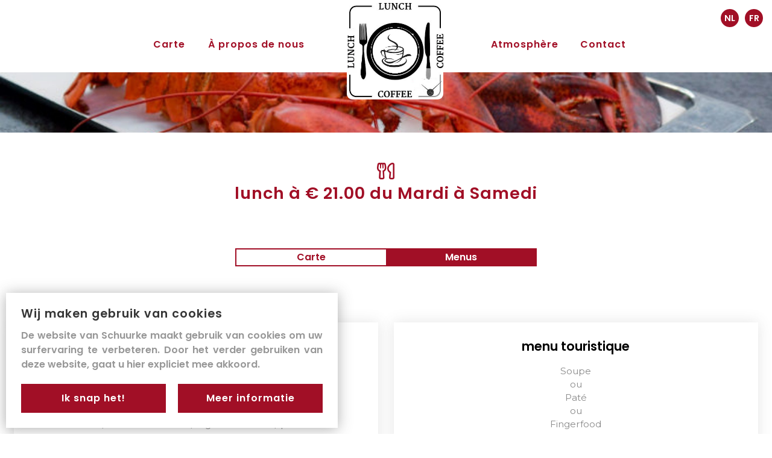

--- FILE ---
content_type: text/html; charset=UTF-8
request_url: https://www.schuurke.net/fr/menu
body_size: 4831
content:
<!DOCTYPE html PUBLIC "-//W3C//DTD XHTML 1.0 Transitional//EN" "http://www.w3.org/TR/xhtml1/DTD/xhtml1-transitional.dtd">
<html xmlns="http://www.w3.org/1999/xhtml" xmlns:og="http://ogp.me/ns#" xmlns:fb="https://www.facebook.com/2008/fbml" lang="nl-be">
<head>
<title>Menu - 't Schuurke</title>
<meta http-equiv="Content-Type" content="text/html; charset=UTF-8"/>
<meta http-equiv="Cache-control" content="no-cache"/>
<meta http-equiv="imagetoolbar" content="no"/>
<meta http-equiv="pragma" content="no-cache"/>
<meta http-equiv="Content-Script-Type" content="text/javascript"/>
<meta http-equiv="Content-Style-Type" content="text/css"/>
<meta http-equiv="Window-Target" content="_top"/>
<meta http-equiv="content-language" content="NL"/>
<meta name="SKYPE_TOOLBAR" content="SKYPE_TOOLBAR_PARSER_COMPATIBLE"/>
<meta name="keywords" content=""/>
<meta name="description" content=""/>
<meta name="abstract" content=""/>
<meta name="robots" content="index, follow"/>
<meta name="contact" content="info@schuurke.net"/>
<meta name="distribution" content="global"/>
<meta name="format-detection" content="telephone=no"/>
<meta name="generator" content="Plenso"/>
<meta name="publisher" content="'t Schuurke"/>
<meta name="rating" content="general"/>
<meta name="reply-to" content="info@schuurke.net"/>
<meta name="googlebot" content="noodp"/>
<meta name="slurp" content="noodp"/>
<meta name="msnbot" content="noodp"/>
<meta name="web_author" content="Plenso bvba"/>
<meta name="identifier-url" content="http://www.schuurke.net"/>
<meta name="linkage" content="http://www.schuurke.net"/>
<meta name="MSThemeCompatible" content="no"/>
<meta name="revisit-after" content="1 days"/>
<meta name="copyright" content="copyright © 2026 't Schuurke"/>
<meta name="viewport" content="width=device-width, initial-scale=1.0">
<meta name="dc.language" CONTENT="NL"/>
<meta name="dc.source" CONTENT="http://www.schuurke.net/fr/menu"/>
<meta name="dc.title" CONTENT="Menu - 't Schuurke"/>
<meta name="dc.keywords" CONTENT=""/>
<meta name="dc.subject" CONTENT=""/>
<meta name="dc.description" CONTENT=""/>
<meta property="og:title" content="'t Schuurke"/>
<meta property="og:type" content="company"/>
<meta property="og:url" content="http://www.schuurke.net/fr/menu"/>
<meta property="og:image" content="http://www.schuurke.net/default.png"/>
<meta property="og:site_name" content="'t Schuurke"/>
<meta property="og:description" content=""/>
<link href="/css/reset.css+fontface.css+index.css,q1769073431+classes.css.pagespeed.cc.6Lp9CU9gCk.css" rel="stylesheet" type="text/css" media="screen"/>
<link rel="stylesheet" href="/font-awesome/all.css"/>
<link href="/Loctek,_loctek.css+css,_jquery-datepicker.css.pagespeed.cc.foTjGSr1iE.css" rel="stylesheet" type="text/css" media="screen"/>
<link href="/css,_photoswipe.css+css,_default-skin,_default-skin.css+slider,_slick.css+slider,_slick-theme.css.pagespeed.cc.3jE0VPcyP5.css" rel="stylesheet"/>
<link rel="canonical" href="http://www.schuurke.net/fr/menu"/>
<script type="text/javascript" src="/js/jquery-1.9.1.min.js.pagespeed.jm.roLDJ9nOeu.js"></script>
<script src="/Loctek,_loctek.js+js,_modernizr.js.pagespeed.jc.R-L4O83U5-.js"></script><script>eval(mod_pagespeed_mqIUKnUxFk);</script>
<script>eval(mod_pagespeed_n_$GrrQm7e);</script>
<script src="/js/masonry.pkgd.min.js+imagesloaded.pkgd.min.js+jquery.dotdotdot.min.js+photoswipe.min.js+photoswipe-ui-default.min.js.pagespeed.jc.gF4scQdfRp.js"></script><script>eval(mod_pagespeed_ikQJlPNTcw);</script>
<script>eval(mod_pagespeed_e7p3yiKri5);</script>
<script>eval(mod_pagespeed_cajPjo3kdp);</script>
<link rel="apple-touch-icon" sizes="180x180" href="/images/fav/apple-touch-icon.png">
<link rel="icon" type="image/png" sizes="32x32" href="/images/fav/favicon-32x32.png">
<link rel="icon" type="image/png" sizes="16x16" href="/images/fav/favicon-16x16.png">
<link rel="manifest" href="/images/fav/site.webmanifest">
<link rel="mask-icon" href="/images/fav/safari-pinned-tab.svg" color="#5bbad5">
<meta name="msapplication-TileColor" content="#ffffff">
<meta name="theme-color" content="#ec7870">
<script>eval(mod_pagespeed_4zywTorIkl);</script>
<script>eval(mod_pagespeed_aeqvH8KxSL);</script>
<link href="https://fonts.googleapis.com/css?family=Montserrat|Poppins:600&display=swap" rel="stylesheet">
<script async src="https://www.googletagmanager.com/gtag/js?id=UA-2085486-20"></script>
<script>window.dataLayer=window.dataLayer||[];function gtag(){dataLayer.push(arguments);}gtag('js',new Date());gtag('config','UA-2085486-20');</script>
</head>
<body>
<section class="PL_Wrapper">
<h2>Wij maken gebruik van cookies</h2>
<p>De website van Schuurke maakt gebruik van cookies om uw surfervaring te verbeteren. Door het verder gebruiken van deze website, gaat u hier expliciet mee akkoord.</p>
<div class="PL_Buttons">
<a onclick="sluitcookies()">Ik snap het!</a>
<a href="/fr/gdpr#privacystatement" target="blank">Meer informatie</a>
</div>
</section>
<script>if($(window).width()>850){document.getElementsByTagName("BODY")[0].classList.toggle("menu-block");document.getElementsByTagName("HTML")[0].classList.toggle("menu-block");}function sluitcurtain(){if($(this).data('link')!=""){$.get("/?ajax=true&sluitpopup=true",function(data){$('.popup').hide();if($("BODY").hasClass("menu-block")){document.getElementsByTagName("BODY")[0].classList.toggle("menu-block");document.getElementsByTagName("HTML")[0].classList.toggle("menu-block");}});}else{$.get("/?ajax=true&sluitpopup=true",function(data){$('.popup').hide();if($("BODY").hasClass("menu-block")){document.getElementsByTagName("BODY")[0].classList.toggle("menu-block");document.getElementsByTagName("HTML")[0].classList.toggle("menu-block");}});}}</script>
<div class="overlay"></div>
<div class="resnav">
<div class="topnav">
<img class="closebtn" src="[data-uri]" alt=""/>
</div>
<a href="/fr/home">Home</a>
<a class="link" href="/fr/carte">Carte</a>
<a class="link" href="/fr/atmosphere">Atmosphère</a>
<a class="link" href="/fr/a-propos-de-nous">À propos de nous</a>
<a class="link" href="/fr/contact">Contact</a>
<a class="link" href="/fr/heures-d-ouverture">Heures d'ouverture</a>
</div>
<header class="mainHeader">
<div class="top_right">
<a href="/nl/menu" ">NL</a>
<a href="/fr/menu" selected="selected" ">FR</a>
</div>
<nav>
<a class="link" href="/fr/carte"><span>Carte</span></a>
<a class="link" href="/fr/a-propos-de-nous"><span>À propos de nous</span></a>
<a class="specialLink" href="/fr/home"><img class="logo" src="/images/xlogo.jpg.pagespeed.ic.QrgEj1QFpy.webp" alt=""/></a>
<a class="link" href="/fr/atmosphere"><span>Atmosphère</span></a>
<a class="link" href="/fr/contact"><span>Contact</span></a>
</nav>
<a href="/" style="height: 100%;">
<img class="logo logoRes" src="/images/xlogo.jpg.pagespeed.ic.QrgEj1QFpy.webp" alt=""/>
</a>
<div class="menubtn"/>
</header>
<div class="bann">
<article style="background-image: url(/uploads/Homard_nouvelle_ecosse-1-sur-18-768x509_ban.jpg);">
</article>
</div>
<section class="page pageHeader">
<h1 class="mainTitle"><i class="far fa-utensils" style="margin-bottom: 10px;"></i>lunch à € 21.00 du Mardi à Samedi</h1>
<h2 style="font-style:italic">               </h2>
<h2 style="font-style:italic">                          </h2>
<h2 style="font-style:italic">                                             </h2>
</section>
<div class="kaart_switch">
<a href="/fr/carte">Carte</a>
<a class="active_page">Menus</a>
</div>
<section class="page">
<div class="menus">
<article>
<h2>Menu St-Valentin du 11/02 au 14/02</h2>
<div><p style="text-align:center"><em>2 croquettes crevettes</em></p>
<p style="text-align:center"><em>ou</em></p>
<p style="text-align:center"><em>6 hu&icirc;tres « Ol&eacute;ron »</em></p>
<p style="text-align:center">*****************************************</p>
<p style="text-align:center"><em>skei / sauce homardine / l&eacute;gumes chauds / pur&eacute;e</em></p>
<p style="text-align:center"><em>ou</em></p>
<p style="text-align:center"><em>½ homard / petits l&eacute;gumes / riz (par pers.) 2 pers</em></p>
<p style="text-align:center">*************************************</p>
<p style="text-align:center"><em>Assiette de desserts</em></p>
<p style="text-align:center"><em>ou</em></p>
<p style="text-align:center"><em>Colonel</em></p>
<p style="text-align:center"><em>R&eacute;servation avec accompte de € 25.00/pers.</em></p>
<p style="text-align:center"><em>BE04 6716 7237 0931 </em></p>
<p style="text-align:center"><em>(nom / jour/ nombre)</em></p>
<p style="text-align:center"><em>De 11h00 &agrave; 15h30</em></p></div>
<h3>€ 55,00</h3>
</article>
<article>
<h2>menu touristique</h2>
<div><p style="text-align:center"><em>Soupe </em></p>
<p style="text-align:center"><em>ou</em></p>
<p style="text-align:center"><em>Pat&eacute;</em></p>
<p style="text-align:center"><em>ou</em></p>
<p style="text-align:center"><em>Fingerfood</em></p>
<p style="text-align:center"><em>ou</em></p>
<p style="text-align:center"><em>Cocktail de crevettes grises + € 4.00</em></p>
<p style="text-align:center"><em>ou</em></p>
<p style="text-align:center"><em>3 hu&icirc;tres «  Ol&eacute;ron » + € 5.00</em></p>
<p style="text-align:center"><em>---------------------------------------</em></p>
<p style="text-align:center"><em>Cabillaud / sauce moutarde/ l&eacute;gumes chauds / pur&eacute;e</em></p>
<p style="text-align:center"><em>ou</em></p>
<p style="text-align:center"><em>Steak / beurre aux herbes / salade / frites</em></p>
<p style="text-align:center"><strong><em>--------------------------------------------------------------------------------</em></strong></p>
<p style="text-align:center"><strong><em>Cr&egrave;me brul&eacute;e ou strudel aux pommes chaud + €5.50</em></strong></p></div>
<h3>€ 28,50</h3>
</article>
<article>
<h2>lunch samedi</h2>
<div><p style="text-align:center"><em>Soupe de poisson </em></p>
<p style="text-align:center"><em>ou</em></p>
<p style="text-align:center"><em>Pat&eacute;</em></p>
<p style="text-align:center"><em>ou</em></p>
<p style="text-align:center"><em>Fingerfood</em></p>
<p style="text-align:center"><em>ou</em></p>
<p style="text-align:center"><em>Cocktail de crevettes grises € 4.00</em></p>
<p style="text-align:center"><em>ou</em></p>
<p style="text-align:center"><em>3 hu&icirc;tres «  Ol&eacute;ron » + € 5.00</em></p>
<p style="text-align:center"><em>--------------------------------------------------</em></p>
<p style="text-align:center"><em>Aile de raie / salade / frites</em></p>
<p style="text-align:center"><em>ou</em></p>
<p style="text-align:center"><em>Joues de porc / salade / frites</em></p>
<p style="text-align:center"><em>ou</em></p>
<p style="text-align:center"><em>Spaghetti bolognaise</em></p></div>
<h3>€ 22,00</h3>
</article>
<article>
<h2>lunch vendredi</h2>
<div><p style="text-align:center"><em>Soupe </em></p>
<p style="text-align:center"><em>ou</em></p>
<p style="text-align:center"><em>Pat&eacute;</em></p>
<p style="text-align:center"><em>ou</em></p>
<p style="text-align:center"><em>Fingerfood</em></p>
<p style="text-align:center"><em>ou</em></p>
<p style="text-align:center"><em>Cocktail de crevettes grises + € 4.00</em></p>
<p style="text-align:center"><em>ou</em></p>
<p style="text-align:center"><em>3 hu&icirc;tres «  Ol&eacute;ron » + € 5.00</em></p>
<p style="text-align:center"><em>--------------------------------------------------</em></p>
<p style="text-align:center"><em>Aile de raie / l&eacute;gumes chauds / pur&eacute;e</em></p>
<p style="text-align:center"><em>ou</em></p>
<p style="text-align:center"><em>Carbonnades flamandes / l&eacute;gumes chauds / pur&eacute;e </em></p>
<p style="text-align:center"><em>ou</em></p>
<p style="text-align:center"><em>Duo de croquettes ( crevettes + fromage) / l&eacute;gumes chauds / pur&eacute;e</em></p>
<p style="text-align:center"><strong><em>--------------------------------------------------------------------------------</em></strong></p>
<p style="text-align:center"><strong><em>Cr&egrave;me brul&eacute;e ou strudel aux pommes chaud + €5.50</em></strong></p></div>
<h3>€ 22,00</h3>
</article>
<article>
<h2>lunch mercredi</h2>
<div><p style="text-align:center"><em>Soupe </em></p>
<p style="text-align:center"><em>ou</em></p>
<p style="text-align:center"><em>Pat&eacute;</em></p>
<p style="text-align:center"><em>ou</em></p>
<p style="text-align:center"><em>Fingerfood</em></p>
<p style="text-align:center"><em>ou</em></p>
<p style="text-align:center"><em>Cocktail de crevettes  grises + € 4.00</em></p>
<p style="text-align:center"><em>ou</em></p>
<p style="text-align:center"><em>3 hu&icirc;tres «  Ol&eacute;ron » + € 5.00</em></p>
<p style="text-align:center"><em>--------------------------------------------------</em></p>
<p style="text-align:center"><em>Truite d&eacute;sar&ecirc;t&eacute;e cuite  au beurre / carottes / pur&eacute;e</em></p>
<p style="text-align:center"><em>ou</em></p>
<p style="text-align:center"><em>Brochette de boeuf / carotte / pur&eacute;e</em></p>
<p style="text-align:center"><em>ou</em></p>
<p style="text-align:center"><em>Spaghetti bolognaise</em></p>
<p style="text-align:center"><strong><em>--------------------------------------------------------------------------------</em></strong></p>
<p style="text-align:center"><strong><em>Cr&egrave;me brul&eacute;e ou strudel aux pommes chaud + € 5.50</em></strong></p></div>
<h3>€ 22,00</h3>
</article>
<article>
<h2>lunch mardi</h2>
<div><p style="text-align:center"><em>Soupe </em></p>
<p style="text-align:center"><em>ou</em></p>
<p style="text-align:center"><em>Pat&eacute;</em></p>
<p style="text-align:center"><em>ou</em></p>
<p style="text-align:center"><em>Fingerfood</em></p>
<p style="text-align:center"><em>ou</em></p>
<p style="text-align:center"><em>Cocktail de crevettes grises + 4.00</em></p>
<p style="text-align:center"><em>ou</em></p>
<p style="text-align:center"><em>3 hu&icirc;tres «  Ol&eacute;ron » + € 5.00</em></p>
<p style="text-align:center"><em>--------------------------------------------------</em></p>
<p style="text-align:center"><em>Filet de bar cuit au beurre / salade / frites</em></p>
<p style="text-align:center"><em>ou</em></p>
<p style="text-align:center"><em>Vol au vent / salade / frites</em></p>
<p style="text-align:center"><em>ou</em></p>
<p style="text-align:center"><em>Spaghetti bolognaise</em></p>
<p style="text-align:center"><strong><em>--------------------------------------------------------------------------------</em></strong></p>
<p style="text-align:center"><strong><em>Cr&egrave;me brul&eacute;e ou strudel aux pommes chaud + €5.50</em></strong></p></div>
<h3>€ 22,00</h3>
</article>
<article>
<h2>lunch jeudi</h2>
<div><p style="text-align:center"><em>Soupe </em></p>
<p style="text-align:center"><em>ou</em></p>
<p style="text-align:center"><em>Pat&eacute;</em></p>
<p style="text-align:center"><em>ou</em></p>
<p style="text-align:center"><em>Fingerfood</em></p>
<p style="text-align:center"><em>ou</em></p>
<p style="text-align:center"><em>Cocktail de crevettes grises + € 4.00</em></p>
<p style="text-align:center"><em>ou</em></p>
<p style="text-align:center"><em>3 hu&icirc;tres «  Ol&eacute;ron » + € 5.00</em></p>
<p style="text-align:center"><em>--------------------------------------------------</em></p>
<p style="text-align:center"><em>Saumon / sauce tartare / courgette / croquettes</em></p>
<p style="text-align:center"><em>ou</em></p>
<p style="text-align:center"><em>Joue de porc / courgette / croquettes</em></p>
<p style="text-align:center"><em>ou</em></p>
<p style="text-align:center"><em>spaghetti bolognaise</em></p>
<p style="text-align:center"><strong><em>--------------------------------------------------------------------------------</em></strong></p>
<p style="text-align:center"><strong><em>Cr&egrave;me brul&eacute;e ou strudel aux pommes chaud + €5.50</em></strong></p></div>
<h3>€ 22,00</h3>
</article>
</div>
</section>
<section class="tickertape">
<div id="ttcontainer" style="border-top:1px solid #e2e2e2;">
<div id="tickertape"><div id="tickertapeholder">
<div class="ticker_txt"><span>
Les produits frais du marché quotidien, la créativité et le souci du détail sont les chevaux de bataille du chef!
</span></div>
</div></div>
</div>
</section>
<footer>
<div id="footer" class="innerfooter">
<ul class="module come-in">
<li class="footer-item">
<div>
<div>
<i class="fal fa-location-arrow"></i>
</div>
<div>
<p>Distellaan 8</p>
<p>8434 Westende</p>
</div>
</div>
</li>
<li class="footer-item">
<div>
<div>
<i class="fal fa-envelope"></i>
</div>
<div>
<p><a href="mailto:info@schuurke.net">info@schuurke.net</a></p>
</div>
</div>
</li>
</ul>
</div>
<div class="siteby">&copy; 't Schuurke 2026 | <a target="blank" href="/frgpdr#privacyverklaring">Privacy Statement</a> | <a target="blank" href="/frgpdr#disclaimer"> Disclaimer</a> | <a target="blank" href="/frgpdr#cookieverklaring">Cookie Statement</a> | <a target="_blank" href="https://www.plenso.be">Site by Plenso</a></div>
</footer>
<script>$(document).ready(function(){$('.slider').slick({dots:true,infinite:true,arrows:true,slidesToShow:1,slidesToScroll:1,autoplay:true,autoplaySpeed:10000,});});function sluitcookies(){$.get("/?ajax=true&sluitcookies=true",function(data){$('.PL_Wrapper').css('left','-700px');$('.PL_Wrapper').one("webkitTransitionEnd otransitionend oTransitionEnd msTransitionEnd transitionend",function(event){$('.PL_Wrapper').hide();});});}</script>
<script type="text/javascript" src="/slider/slick.min.js.pagespeed.jm.MmmSaUdm97.js"></script>
<script>//<![CDATA[
'use strict';var body=document.getElementsByTagName('HTML')[0];var opened=false;var windowwidth;function triggerMenu(){if(opened){opened=false;$('.resnav').css('right','-450px');$('.overlay').css('display','none');body.style.overflowY='auto';}else{opened=true;$('.resnav').css('right','0');$('.overlay').css('display','block');body.style.overflowY='hidden';}}$('.menubtn, .closebtn, .overlay').on('click',function(){triggerMenu();});
//]]></script>
</body>
</html>


--- FILE ---
content_type: text/css
request_url: https://www.schuurke.net/css/reset.css+fontface.css+index.css,q1769073431+classes.css.pagespeed.cc.6Lp9CU9gCk.css
body_size: 8401
content:
@charset "UTF-8";

/* NIKS AANPASSEN IN DIT BESTAND */

html, body, div, span, applet, object, iframe,
h1, h2, h3, h4, h5, h6, p, blockquote, pre,
a, abbr, acronym, address, big, cite, code,
del, dfn, em, img, ins, kbd, q, s, samp,
small, strike, strong, sub, sup, tt, var,
b, u, i, center,
dl, dt, dd, ol, ul, li,
fieldset, form, label, legend,
table, caption, tbody, tfoot, thead, tr, th, td,
article, aside, canvas, details, embed,
figure, figcaption, footer, header, hgroup,
menu, nav, output, ruby, section, summary,
time, mark, audio, video
{margin:0; padding:0; border:0; font-size:100%; font:inherit; vertical-align:baseline; background:transparent;}

article, aside, details, figcaption, figure,
footer, header, hgroup, menu, nav, section, summary
{display: block;}

audio, canvas, video {display: inline-block; *display:inline; *zoom:1;}

audio:not([controls]) {display:none; height:0;}

[hidden] {display:none;}

html {overflow-y:scroll; overflow-x:hidden; font-size:100%; -webkit-text-size-adjust:100%; -ms-text-size-adjust:100%;}    
    
body {line-height: 1;}

nav ul, nav ol {list-style: none; list-style-image:none;}    
ol, ul {list-style: none;}
    
blockquote, q {quotes: none;}
blockquote:before, blockquote:after, q:before, q:after {content: ''; content: none; font-size:75%}
abbr[title], dfn[title] {border-bottom:1px dotted; cursor:help;}    

sub, sup {font-size:75%; line-height:0; position:relative; vertical-align:baseline}
sub {bottom: -0.25em;}
sup {top: -0.5em;}

table {border-collapse: collapse; border-spacing: 0;}

a:link, a:visited, a:hover, a:active {text-decoration:none;}
a img, :link img, :visited img {border:none;}
a:focus {outline: thin dotted;}
a:active, a:hover {outline: 0;}

html, button, input, select, textarea {font-family: sans-serif;}
textarea {resize:none; vertical-align:top; font-size:100%; overflow:auto;}
textarea:focus {outline:none;}
input:focus {outline:none;}
button, input, select {vertical-align: baseline; *vertical-align: middle; font-size:100%; line-height:normal; margin:0;}
legend {white-space: normal; *margin-left:-7px;}
button, input[type="button"], input[type="reset"], input[type="submit"] {-webkit-appearance:button; cursor:pointer; *overflow: visible;}
button[disabled], input[disabled] {cursor: default;}
input[type="checkbox"], input[type="radio"] {box-sizing; border-box; *height: 13px; *width: 13px;}
input[type="search"] {-webkit-appearance: textfield; -moz-box-sizing: content-box; -webkit-box-sizing: content-box; box-sizing: content-box;}
input[type="search"]::-webkit-search-cancel-button, input[type="search"]::-webkit-search-decoration {-webkit-appearance:none;}
button::-moz-focus-inner, input::-moz-focus-inner {border:0; padding:0;}

img {-ms-interpolation-mode: bicubic;}
svg:not(:root) {overflow:hidden;}

strong, b {font-weight:bold}

tt {font-family: "Courier New", Courier, monospace}
code, kbd, pre, samp {font-family: monospace, serif; _font-family: 'courier new', monospace; font-size:16px;}
pre {white-space: pre; white-space:pre-wrap; word-wrap: break-word;}
hr {display:block; height:1px; border:0; border-top:1px solid #cccccc; margin:1em 0; padding:0;}
i {font-style:italic}
u {text-decoration:underline}
strike, del {text-decoration:line-through}
ins {text-decoration:none}
center {text-align:center}
dfn {font-style:italic}
mark {background: #ff0; color: #000;}

/* EXTERNE FONTS */

/* GEHOSTE FONTS */
@font-face {
    font-family: 'ChopinScript';
    src: url('/fonts/chopinscript-webfont.eot');
    src: url('/fonts/chopinscript-webfont.eot?#iefix') format('embedded-opentype'),
         url('/fonts/chopinscript-webfont.woff') format('woff'),
         url('/fonts/chopinscript-webfont.ttf') format('truetype'),
         url('/fonts/chopinscript-webfont.svg#ChopinScript') format('svg');
    font-weight: normal;
    font-style: normal;

}
* {
    -moz-box-sizing: border-box;
    -webkit-box-sizing: border-box;
    box-sizing: border-box;
    -webkit-font-smoothing: antialiased;
    -moz-osx-font-smoothing: grayscale;
}

textarea:focus,
input:focus,
select:focus,
button:focus,
option:focus {
    outline: none;
}

input[type=text],
input[type=submit],
input[type=email],
input[type=tel],
input[type=url],
input[type=search],
textarea,
select,
option {
    appearance: none;
    -moz-appearance: none;
    -webkit-appearance: none;
    border-radius: 0;
    -moz-border-radius: 0;
    -webkit-border-radius: 0;
}

html,
body {
    margin: 0;
    padding: 0;
    height: 100%;
    font-family: 'Montserrat', sans-serif;
}

.popup {
    background-color: rgba(0, 0, 0, .7);
    position: absolute;
    left: 0;
    right: 0;
    top: 0;
    bottom: 0;
    display: flex;
    justify-content: center;
    -ms-align-items: center;
    align-items: center;
    z-index: 200;
}

.popup>div {
    display: flex;
    justify-content: flex-start;
    -ms-align-items: center;
    align-items: center;
    background-color: white;
    width: 100%;
    max-width: 800px;
    position: relative;
}

.popup article {
    position: absolute;
    right: 5px;
    top: 5px;
    cursor: pointer;
    font-size: 1.8em;
    color: #A10F26;
}

.popup>div img {
    width: 300px;
}

.popup>div h2 {
    font-family: 'Poppins', sans-serif;
    font-size: 1.3em;
    color: #A10F26;
    margin-bottom: 20px;
}

.popup>div a {
    margin-top: 10px;
    cursor: pointer;
    display: inline-block;
    letter-spacing: 1px;
    font-weight: 700;
    color: #A10F26;
    font-family: 'Poppins', sans-serif;
}

.popup>div>div {
    padding: 30px;
}

.popup>div>div div {
    color: #868686;
    line-height: 150%;
}

.PL_Wrapper {
    position: fixed;
    left: 10px;
    bottom: 10px;
    background-color: white;
    display: flex;
    flex-direction: column;
    justify-content: flex-start;
    -ms-align-items: flex-start;
    align-items: flex-start;
    z-index: 100;
    padding: 25px;
    transition: all .8s;
    -webkit-box-shadow: 0px 2px 22px 0px rgba(61, 61, 61, 0.41);
    -moz-box-shadow: 0px 2px 22px 0px rgba(61, 61, 61, 0.41);
    box-shadow: 0px 2px 22px 0px rgba(61, 61, 61, 0.41);
}

.PL_Wrapper h2 {
    letter-spacing: 1px;
    font-weight: 700;
    font-family: 'Poppins', sans-serif;
    color: #353535;
    font-size: 1.2em;
    text-align: center;
    margin-bottom: 15px;
}

.PL_Wrapper p {
    max-width: 500px;
    font-family: 'Poppins', sans-serif;
    color: #979797;
    margin-bottom: 20px;
    text-align: justify;
    line-height: 150%;
}

.PL_Buttons {
    display: flex;
    justify-content: space-between;
    -ms-align-items: center;
    align-items: center;
    width: 100%;
}

.PL_Buttons a {
    letter-spacing: 1px;
    font-family: 'Poppins', sans-serif;
    padding: 15px;
    background-color: #A10F26;
    font-weight: 700;
    border: 1px solid #A10F26;
    color: #fff;
    width: 48%;
    cursor: pointer;
    text-align: center;
    transition: all .3s;
}

.PL_Buttons a:hover {
    background-color: transparent;
    color: #353535;
    border: 1px solid #A10F26;
}

#container {
    min-height: 100%;
    position: relative;
}

.top_right {
    position: absolute;
    right: 10px;
    top: 10px;
    display: flex;
    justify-content: center;
    -ms-align-items: center;
    align-items: center;
}

.top_right a {
    width: 30px;
    height: 30px;
    display: flex;
    justify-content: center;
    -ms-align-items: center;
    align-items: center;
    color: white;
    font-size: .9em;
    border-radius: 20px;
    font-family: 'Poppins', sans-serif;
    font-weight: 700;
    background-color: #A10F26;
    margin: 5px;
}

.mainHeader {
    width: 100%;
    height: 120px;
    background-color: #fff;
    display: flex;
    -ms-align-items: center;
    align-items: center;
    justify-content: center;
    padding: 10px;
}

.mainHeader nav {
    display: flex;
    justify-content: center;
    -ms-align-items: center;
    align-items: center;
    height: 100%;
}

.mainHeader nav a {
    min-width: 130px;
    height: 100%;
    display: flex;
    padding-top: 40px;
    -ms-align-items: center;
    align-items: center;
    justify-content: center;
    color: #A10F26;
    letter-spacing: 1px;
    font-family: 'Poppins', sans-serif;
}

.mainHeader nav span {
    padding-bottom: 10px;
    border-bottom: 2px solid #fff;
}

.mainHeader nav .active span {
    border-bottom: 2px solid #A10F26;
    color: #A10F26;
}

.link:hover span {
    border-bottom: 2px solid #A10F26;
    color: #A10F26;
}

.socials {
    width: 100%;
    display: flex;
    justify-content: center;
    -ms-align-items: center;
    align-items: center;
}

.socials img {
    width: 30px;
    margin: 0 10px;
}

.upontop {
    background-color: #ec7972;
    width: 100%;
    display: flex;
    text-align: center;
    justify-content: center;
    flex-wrap: wrap;
    padding: 0px 10px;
    color: white;
    font-size: .9em;
}

.specialLink {
    width: 300px;
    padding-top: 0 !important;
    height: 160px !important;
    z-index: 100;
    margin-top: 50px;
    border: none !important;

    border-radius: 10px;

}

.upontop div {
    padding: 5px 0;
    -ms-align-items: center;
    align-items: center;
    justify-content: center;
    display: flex;
    margin-left: 20px;
}

.upontop a {
    color: white;
    font-size: .9em;
}

.upontop div img {
    width: 20px;
    margin-right: 5px;
}

.logo {
    height: 100%;
    border-radius: 9px;
}

.logoRes {
    height: 100%;
    display: none;
}

.slider {}

.slider article {
    height: 70vh;
    background-position: center;
    background-size: cover;
    background-repeat: no-repeat;
    position: relative;
}

.slideContent {
    max-width: 1200px;
    width: 100%;
    margin: 0 auto;
    height: 100%;
    padding: 10px;
    display: flex;
    flex-direction: column;
    justify-content: center;
    -ms-align-items: center;
    align-items: center;
    position: relative;
    padding-bottom: 40px;
}

.slideText {
    width: 100%;
    padding: 50px;
    display: flex;
    flex-direction: column;
    -ms-align-items: center;
    align-items: center;
}

.slideText h2 {
    margin-bottom: 20px;
    color: #fff;
    font-weight: 700;
    font-family: 'Poppins', sans-serif;
    font-size: 2em;
    padding: 10px;
    text-align: center;
}

.slideText p {
    color: white;
    line-height: 150%;
    font-size: 1.3em;
    padding: 5px 10px;
    border-radius: 5px;
    text-align: center;
}

.slideText a {
    color: #EC7870;
    font-weight: 700;
    text-decoration: none;
}

.slideimg {
    position: absolute;
    left: 0;
    right: 0;
    top: 0;
    width: 100%;
    height: 100%;
    background-position: center;
    background-size: cover;
}

.slider .overlayer {
    position: absolute;
    left: 0;
    right: 0;
    top: 0;
    bottom: 0;
    width: 100%;
    height: 100%;
    background-color: rgba(58, 58, 58, .67);
}

.smalltopbanner {
    height: 120px;
    width: 100%;
}

.bann {
    width: 100%;
    background-position: center;
    background-size: cover;
}

.bann article {
    width: 100%;
    height: 100px;
    background-repeat: no-repeat;
    background-position: center;
    background-size: cover;
    position: relative;
}

.bann article h2 {
    position: absolute;
    left: 50%;
    top: 50%;
    transform: translate(-50%, -50%);
    color: white;
    text-align: center;
    text-transform: uppercase;
    font-size: 2em;
    line-height: 150%;
    letter-spacing: 2px;
    padding: 0 10px;
    border-left: #EC7870 4px solid;
}

.page {
    max-width: 1600px;
    width: 100%;
    margin: 0 auto;
    display: block;
    padding: 30px 10px;
}

.mainTitle {
    font-family: 'Poppins', sans-serif;
    text-align: center;
    font-size: 1.7em;
    color: #A10F26;
    letter-spacing: 1px;
    display: flex;
    flex-direction: column;
    -ms-align-items: center;
    align-items: center;
    justify-content: flex-start;
    padding-top: 20px;
}

.mainTitle img {
    width: 35px;
    margin-right: 10px;
}

.pageHeader {
    max-width: 900px;
    margin: 0 auto;
}

.pageHeader p {
    text-align: center;
    color: #757575;
    font-size: 1.1em;
    line-height: 150%;
    margin-top: 30px;
}

.pageHeader p strong {
    color: #ec7870;
}


/*=====RESMENU=====*/

.overlay {
    background-color: rgba(0, 0, 0, .7);
    position: absolute;
    left: 0;
    right: 0;
    bottom: 0;
    top: 0;
    z-index: 109;
    display: none;
}

.closebtn {
    position: absolute;
    left: 24px;
    top: 37px;
    width: 30px;
    cursor: pointer;
}

.menubtn {
    width: 30px;
    height: 30px;
    background-image: url(/images/menubtn.png);
    background-position: center;
    background-size: contain;
    background-repeat: no-repeat;
    cursor: pointer;
    display: none;
}

.resnav {
    position: fixed;
    height: 100vh;
    background-color: #fff;
    z-index: 1000;
    max-width: 100%;
    width: 400px;
    display: flex;
    flex-direction: column;
    -ms-align-items: flex-start;
    align-items: flex-start;
    padding: 20px;
    padding-left: 0;
    right: 0;
    top: 0;
    box-sizing: border-box;
    padding-top: 130px;
    transition: all .3s;
    right: -450px;
    background-color: #fff;
}

.resnav a {
    display: flex;
    -ms-align-items: center;
    align-items: center;
    justify-content: flex-start;
    font-weight: 700;
    color: #A10F26;
    padding: 20px 0;
    padding-left: 20px;
    font-family: 'Poppins', sans-serif;
    font-size: 1em;
    border-left: 5px solid white;
}

.resnav a img {
    width: 20px;
    margin-left: 10px;
    margin-right: 10px;
    opacity: 0;
}

.resnav a:hover {
    border-left: 5px solid #A10F26;
}

.resnav .active {
    border-left: 5px solid #A10F26;
}

.innernav {
    width: 100%;
    margin-top: 65px;
    display: flex;
    flex-direction: column;
    -ms-align-items: center;
    align-items: flex-start;
}

.innernav>a {
    text-transform: uppercase;
    letter-spacing: 1px;
    font-size: 1.6em;
    font-family: 'Oswald', sans-serif;
    transition: all .3s;
    padding: 18px 30px;
    font-weight: 400;
    margin: 10px 0;
    color: #000;
    position: relative;
    padding-left: 70px;
}

.innernav>a img {
    opacity: 0;
    width: 27px;
    height: 27px;
    position: absolute;
    left: 20px;
    top: 55%;
    transform: translateY(-50%);
}

.innernav .active img {
    opacity: 1 !important;
}

.innernav>a:hover img {
    opacity: 1;
}

.topnav {
    top: 0;
    width: 100%;
    height: 100px;
    position: absolute;
    left: 0;
    right: 0;
    background-color: #A10F26;
}

.reslogo {
    position: absolute;
    right: 20px;
    top: 50%;
    width: 80px;
    transform: translateY(-50%);
}


/* Menus */

.kaart_switch {
    width: 100%;
    max-width: 500px;
    margin: 0 auto;
    display: flex;
    justify-content: center;
    -ms-align-items: center;
    align-items: center;
    margin-bottom: 50px;
    border: #A10F26 2px solid;
    font-family: 'Poppins', sans-serif;
}

.kaart_switch a {
    width: 50%;
    padding: 5px;
    text-align: center;
    font-weight: 700;
    color: #A10F26;
}

.active_page {
    background-color: #A10F26;
    color: white !important;
}

.menus {
    display: flex;
    justify-content: flex-start;
    -ms-align-items: flex-start;
    flex-wrap: wrap;
}

.menus article {
    display: flex;
    -ms-align-items: center;
    align-items: center;
    flex-direction: column;
    -webkit-box-shadow: 0px 0px 22px 0px rgba(82, 82, 82, 0.15);
    -moz-box-shadow: 0px 0px 22px 0px rgba(82, 82, 82, 0.15);
    box-shadow: 0px 0px 22px 0px rgba(82, 82, 82, 0.15);
    padding: 30px;
    padding-bottom: 80px;
    position: relative;
    background-color: #fff;
    width: 31.33%;
    margin: 1%;
}

.menus article div {
    color: #8a8a8a;
    line-height: 150%;
    font-size: .95em;
}

.menus article h2 {
    font-size: 1.3em;
    font-weight: 700;
    font-family: "Poppins", sans-serif;
    margin-bottom: 20px;
}

.menus article h3 {
    position: absolute;
    left: 30px;
    right: 30px;
    bottom: 30px;
    background: #f7f7f7;
    color: #8a8a8a;
    text-align: center;
    font-family: "Poppins", sans-serif;
    font-size: 1.1em;
    padding: 15px;
}


/* Einde Menus */


/*=====KAART=====*/

#kaart {
    -webkit-box-sizing: border-box;
    -moz-box-sizing: border-box;
    box-sizing: border-box;
    padding-bottom: 50px;
    color: #101010;
    width: 100%;
    margin: auto;
}

#kaart h2 {
    -webkit-box-sizing: border-box;
    -moz-box-sizing: border-box;
    letter-spacing: 1px;
    box-sizing: border-box;
    padding: 10px;
    text-align: center;
    font-family: 'Poppins', sans-serif;
    background-color: #A10F26;
    margin-bottom: 10px;
    margin-top: 40px;
    color: #fff;
}

#kaart ul li {
    border-bottom: 1px dotted #000;
    font-size: .9em;
    line-height: 1.4em;
    -webkit-box-sizing: border-box;
    -moz-box-sizing: border-box;
    box-sizing: border-box;
    padding: 8px 0 8px 0;
    overflow: auto;
    display: flex;
    justify-content: space-between;
}

#kaart ul li span {
    width: 70%;
    display: inline-block;
}

.item {
    max-width: 60px;
    text-align: right;
    float: right;
}

.txt {
    -webkit-box-sizing: border-box;
    -moz-box-sizing: border-box;
    box-sizing: border-box;
    padding: 10px;
    font-size: 0.8em;
    line-height: 1.6em;
}

.price_col {
    -webkit-box-sizing: border-box;
    -moz-box-sizing: border-box;
    box-sizing: border-box;
    padding: 20px;
}

.txt {
    -webkit-box-sizing: border-box;
    -moz-box-sizing: border-box;
    box-sizing: border-box;
    padding: 10px;
    font-size: 0.8em;
    line-height: 1.6em;
}

.Prlijst>div {
    width: 33.33%;
    padding: 1%;
}


/*=================*/


/*=====TICKERTAPE=====*/

#ttcontainer {
    height: 250px;
    position: relative;
    background-image: url(/images/tickerbg.jpg);
    background-repeat: no-repeat;
    -webkit-background-size: cover;
    -moz-background-size: cover;
    background-size: cover;
    background-attachment: fixed;
}

#ttcontainer .center {
    width: 96%;
}

#tickertape {
    width: 100%;
    position: absolute;
    top: 0;
    left: 0;
    height: inherit;
    background-color: rgba(58, 58, 58, .67);
}

#tickertape:after {
    clear: both;
    display: block;
    content: "";
}

#tickertapeholder {
    position: absolute;
    top: 50%;
    left: 50%;
    -o-transform: translate(-50%, -50%);
    -ms-transform: translate(-50%, -50%);
    -webkit-transform: translate(-50%, -50%);
    -moz-transform: translate(-50%, -50%);
    transform: translate(-50%, -50%);
    width: 100%;
    max-width: 1200px;
    line-height: 180%;
}

.ticker_txt {
    color: #fff;
    text-align: center;
    font-family: 'Poppins', sans-serif;
    font-size: 1.5em;
    line-height: 150%;
    padding: 0 10px;
}

.ticker_txt span {
    border-radius: 5px;
    padding: 5px 10px;
}

.ticker_txt p:first-child {
    padding-right: 100px;
}

.ticker_txt p:last-child {
    padding-left: 100px;
}

.ticker_txt strong {
    font-size: 120%;
    font-weight: bold;
}


/*=================*/


/*=====BLOKKEN=====*/

.blokken_content {
    max-width: 1500px;
    margin: 0 auto;
    margin-top: 40px;
}

.blokken_row {
    width: 100%;
    margin-bottom: 40px;
    display: flex;
    flex-wrap: wrap;
    background-color: #fff;
    justify-content: space-between;
}

.blokken_col {
    width: 50%;
    box-sizing: border-box;
    padding: 20px;
}

.blokken_col img {
    width: 100%;
}

.blokken_row:nth-child(even) {
    text-align: right;
}

.blokken_row:nth-child(even) .blokkentext {
    order: 0;
}

.blokken_row:nth-child(even) .blokkenimg {
    order: 1;
}

.blokken_col h2 {
    font-size: 1.3em;
    color: #A10F26;
    margin-bottom: 20px;
    line-height: 150%;
    font-family: 'Poppins', sans-serif;
}

.blokken_col p {
    line-height: 150%;
    color: #575756;
    font-size: 1.1em;
}

.blokken_col p a {
    background-image: none;
    padding: 0;
    color: #ec7870;
    font-weight: 700;
}

.buttonmne {
    display: inline-block;
    padding: 10px 25px;
    color: #fff;
    font-size: 1.1em;
    background-color: #A10F26;
    font-family: 'Poppins', sans-serif;
    margin-top: 15px;
    text-decoration: none;
    transition: all .3s;
}

.buttonmne:hover {
    background-color: #EE857C;
    color: white;
}


/*=================*/

#content-container {
    width: 100%;
    max-width: 1200px;
    margin: 0 auto;
    margin: auto;
    margin-top: 20px;
}

#content-container h2 {
    color: #A10F26;
    font-size: 1.5em;
    font-weight: bold;
    margin-bottom: 1em;
    margin-top: 1em;
    cursor: pointer;
}

#content-container h3 {
    background: #A10F26;
    color: #fff;
    font-family: 'Poppins', sans-serif;
    font-size: 1.1em;
    padding: 20px;
    overflow: hidden;
    position: relative;
    cursor: pointer;
    display: flex;
    justify-content: flex-start;
    -ms-align-items: center;
    align-items: center;
    margin-top: 20px;
}

#content-container h3 span {
    position: absolute;
    z-index: 1;
    background: transparent url("/images/cross_w.png") no-repeat;
    display: inline-block;
    width: 15px;
}

#content-container h4 {
    margin-left: 2em;
    font-size: 1.1em;
    font-weight: bold;
}

#content-container p {
    padding: 20px;
    line-height: 170%;
    color: #7e7e7e;
}

#content-container ul {
    margin-left: 3em;
}

#content-container table {
    width: 100%;
}

#content-container a {
    color: #D3191C;
}

#gdpr-wrapper {
    min-height: 100%;
    position: relative;
}

#content-container thead {
    background-color: #A10F26;
    color: white;
}

#content-container thead th {
    border: 1px solid #353535;
    padding: 10px;
}

#content-container tbody td {
    border: 1px solid #353535;
    color: #7e7e7e;
    line-height: 150%;
    padding: 5px;
}

#content-container tbody td p {
    padding: 0px;
}

#content-container ul {
    padding-left: 20px;
    line-height: 170%;
    color: #7e7e7e;
    list-style-type: disc;
}


/*=====FOOTER=====*/

footer {
    width: 100%;
    background-color: white;
}

.innerfooter {
    margin: 0 auto;
    background-color: #fff;
    box-sizing: border-box;
    padding: 0 0;
    padding-top: 50px;
}

.innerfooter ul {
    width: 100%;
    max-width: 1400px;
    margin: 0 auto;
    display: flex;
    justify-content: space-around;
    box-sizing: border-box;
}

.footer-item {
    padding: 20px;
    display: flex;
    color: #fff;
    font-size: 1em;
    justify-content: space-between;
    box-sizing: border-box;
}

.footer-item>div {
    position: relative;
    color: #A10F26;
    padding-left: 50px;
    margin: auto;
}

.footer-item i {
    display: block;
    font-size: 1.2em;
    margin-bottom: 15px;
}

.footer-item>div>div:first-child {
    position: absolute;
    left: 0;
    width: 50px;
}

.footer-item>div>div:nth-child(2) {
    width: auto;
}

.footer-item p {
    margin-bottom: 21px;
}

.footer-item a {
    color: #A10F26;
}

.siteby {
    color: #ffffff;
    text-align: center;
    line-height: 150%;
    font-size: .8em;
    padding: 5px;
    background-color: #A10F26;
}

.siteby a {
    color: #ffffff;
    text-decoration: none;
}

.specialP {
    margin-top: -5px;
    display: flex;
    justify-content: flex-start;
}

.specialP img {
    width: 25px;
    margin-right: 10px;
}


/*=================*/


/* COOKIE MELDING */

#PLCookie {
    width: 100%;
    min-height: 50px;
    position: fixed;
    padding: 0 15px;
    z-index: 1000;
    bottom: 0;
    left: 0;
    right: 0;
    display: flex;
    -ms-align-items: center;
    align-items: center;
    background-color: #4f4f4f;
    -webkit-box-shadow: 0px 0px 20px 0px rgba(102, 102, 102, 0.23);
    -moz-box-shadow: 0px 0px 20px 0px rgba(102, 102, 102, 0.23);
    box-shadow: 0px 0px 20px 0px rgba(102, 102, 102, 0.23);
}

#PLCookie article {
    max-width: 1200px;
    margin: 0 auto;
    display: flex;
    justify-content: space-between;
    -ms-align-items: center;
    align-items: center;
    color: #fff;
    letter-spacing: 1px;
}

#PLCookie article div {
    display: flex;
    justify-content: center;
    -ms-align-items: center;
    align-items: center;
}

#PLCookie article div a {
    padding: 10px 15px;
    margin-left: 20px;
    background-color: #fff;
    color: #4f4f4f;
    text-transform: uppercase;
    letter-spacing: 1px;
    white-space: nowrap;
    cursor: pointer;
    transition: all .3s;
}

#PLCookie article div a:hover {
    background-color: #dbdbdb;
}

@media screen and (max-width: 550px) {
    #PLCookie article {
        flex-direction: column;
        padding: 10px;
        text-align: center;
    }
    #PLCookie article div {
        padding-top: 10px;
    }
}


/*=====SFEERBEELDEN=====*/

.sfeerbeelden {
    max-width: 1400px;
    width: 100%;
    padding: 10px;
    margin: 0 auto;
    display: block;
}

.walloffame {
    width: 100%;
}

.walloffame>div {
    width: 25%;
    padding: 10px;
}

.walloffame>div>img {
    width: 100%;
    transition: all .5s;
    cursor: pointer;
}

.walloffame>div:hover>img {
    width: 102%;
    margin-top: -1%;
    margin-left: -1%;
}

.wof_item {
    position: relative;
}

.wof_item .wof_titel {
    position: absolute;
    bottom: 20px;
    left: 20px;
    padding: 10px 20px;
    color: #A10F26;
    font-family: 'Poppins', sans-serif;
    background-color: rgba(255, 255, 255, .9);
}

.wof_item.wof_ak>div {
    width: 100%;
    position: relative;
    background-color: #ef5b1f;
}

.wof_item.wof_ak>div>span {
    position: absolute;
    top: 50%;
    left: 50px;
    right: 50px;
    -ms-transform: translateY(-50%);
    -o-transform: translateY(-50%);
    -webkit-transform: translateY(-50%);
    -moz-transform: translateY(-50%);
    transform: translateY(-50%);
    text-align: center;
    font-size: 1.5em;
    text-transform: uppercase;
    font-weight: 700;
    line-height: 1.5em;
    -webkit-transition: all 0.5s ease-out;
    -moz-transition: all 0.5s ease-out;
    -o-transition: all 0.5s ease-out;
    transition: all 0.5s ease-out;
    color: #fff;
}

.wof_item.wof_ak>div:after {
    padding-top: 100%;
    content: '';
    display: block;
}


/*=================*/


/*====CONTACT====*/

.contactpage {
    max-width: 1400px;
    width: 100%;
    padding: 10px;
    margin: 0 auto;
    display: flex;
    padding-bottom: 30px;
    flex-wrap: wrap;
}

.contacteer-ons {
    background-color: #f1f1f1;
}

.contact-info {
    padding: 20px;
    padding-left: 30px;
}

.contactheight {
    -webkit-box-sizing: border-box;
    -moz-box-sizing: border-box;
    box-sizing: border-box;
    min-height: 515px;
    position: relative;
    width: 31%;
    margin: 0 1%;
}

.contact_info {
    background-color: #a10f26;
    padding: 50px 30px;
    text-align: center;
    color: white;
    display: flex;
    flex-direction: column;
    justify-content: center;
    align-items: center;
    -ms-align-items: center;
}

.contact_info img {
    width: 100%;
    max-width: 160px;
    margin-bottom: 40px;
}

.contact_info .c {
    line-height: 140%;
    font-size: 18px;
}

.contact_info .c a {
    color: white;
    font-weight: 700;
}

#dasmap {
    height: 515px;
}

.contact-form input[type="text"] {
    width: 100%;
    padding: 10px;
    margin-bottom: 10px;
    border: none;
    background-color: #f5f5f5;
    box-sizing: border-box;
    font-family: 'Poppins', sans-serif;
    font-size: .9em;
    color: #3e3e3e;
}

.contact-form input[type="submit"] {
    padding: 8px 40px;
    text-align: center;
    background-color: #A10F26;
    border: none;
    color: white;
    position: absolute;
    bottom: 0;
    right: 0;
    border-radius: 200px;
    font-family: 'Poppins', sans-serif;
    font-size: 1em;
    transition: all .3s;
}

.checkbox {
    float: left;
    width: 50%;
    padding-top: 10px;
}

.extralabel {
    line-height: 150%;
}

.contact-form input[type="submit"]:hover {
    filter: grayscale(50%);
}

.contact-form select {
    width: 100%;
    text-transform: uppercase;
    border: 1px solid #2d1f1a;
    height: 33px;
    background: #fff url('/images/bg-select.png') no-repeat right 1px center;
    padding: 0;
    margin-bottom: 10px;
    font-family: 'Poppins', sans-serif;
    padding-left: 5px;
}

.contact-form textarea {
    height: 225px;
    width: 100%;
    padding-left: 7px;
    -webkit-box-sizing: border-box;
    -moz-box-sizing: border-box;
    box-sizing: border-box;
    border: none;
    background-color: #f5f5f5;
    padding: 10px;
    font-family: 'Poppins', sans-serif;
    font-size: .9em;
    color: #3e3e3e;
}

.openingsuren_container {
    max-width: 800px;
    padding: 50px;
    margin: 0 auto;
    display: block;
    width: 100%;
}

.openingsuren_container article {
    background-color: #fff;
    border-top: 3px #f4f4f4 solid;
    padding: 15px;
}

.urenlink {
    background-color: transparent;
    color: #A10F26 !important;
    margin-top: 20px;
    display: inline-block;
    border-bottom: 1px solid #A10F26;
    padding-bottom: 7px;
}

.openingsuren_container h1 {
    font-size: 1.5em;
    margin-bottom: 30px;
}

.openingsuren_container li {
    width: 100%;
    line-height: 150%;
    display: flex;
    margin-bottom: 5px;
    color: #353535;
    font-weight: 700;
    justify-content: space-between;
}

.openingsuren_container li span {
    padding: 5px;
    min-width: 150px;
    font-weight: 400;
    text-align: center;
    color: #353535;
}

.contact-form textarea::placeholder,
.contact-form input[type="text"]::placeholder {
    color: #363636;
}

.contact-form textarea:-ms-input-placeholder,
.contact-form input[type="text"]:-ms-input-placeholder {
    color: #363636;
}

.contact-form textarea::-ms-input-placeholder,
.contact-form input[type="text"]::-ms-input-placeholder {
    color: #363636;
}

.contact-form .half>input[type="text"] {
    width: 49%;
    float: left;
    margin-right: 2%;
}

.contact-form .half>input[type="text"]:nth-child(2n) {
    margin-right: 0;
}

.contact-form .half:after {
    display: block;
    clear: both;
    content: "";
}

.contactpage:after {
    display: block;
    clear: both;
    content: "";
}

.errors {
    margin-bottom: 10px;
}

.toon-groot {
    -moz-box-sizing: border-box;
    -webkit-box-sizing: border-box;
    box-sizing: border-box;
    height: 40px;
    font-size: .6em;
    border: none;
    background-color: #ffffff;
    color: rgb(86, 86, 86);
    position: absolute;
    bottom: 10px;
    left: 10px;
    font-weight: 600;
    padding: 5px 20px;
    transition: all .3s;
}

.contacteer-ons>img {
    width: 100%;
    margin-bottom: 20px;
}

.special-contact {
    margin-bottom: 30px;
}

.contact-info p {
    position: relative;
    padding-left: 35px;
    font-size: 1em;
    color: #353535;
    margin-bottom: 20px;
}

.contact-info p>i {
    position: absolute;
    left: 0;
    top: 50%;
    -webkit-transform: translateY(-50%);
    -ms-transform: translateY(-50%);
    -o-transform: translateY(-50%);
    -moz-transform: translateY(-50%);
    transform: translateY(-50%);
}

.contact-info p a {
    color: #353535;
}

.contact-us {
    margin-top: 50px;
}

#privacy {
    border: 1px solid black;
}


/*=================*/


/*=====SUGGESTIES=====*/

.suggesties {
    display: flex;
    width: 100%;
    justify-content: flex-start;
    flex-wrap: wrap;
    padding-bottom: 30px;
}

.suggestie {
    width: 31.33%;
    margin: 1%;
}

.innersuggestie {
    width: 100%;
    height: 100%;
    -webkit-box-shadow: 0px 0px 21px 0px rgba(150, 150, 150, 0.34);
    -moz-box-shadow: 0px 0px 21px 0px rgba(150, 150, 150, 0.34);
    box-shadow: 0px 0px 21px 0px rgba(150, 150, 150, 0.34);
}

.suggitems hr:last-child {
    display: none;
}

.suggestie h2 {
    text-align: center;
    letter-spacing: 2px;
    width: 100%;
    padding: 10px;
    line-height: 150%;
    font-size: 1.1em;
    background-image: url(/images/pattern.png);
    display: flex;
    justify-content: center;
    text-transform: uppercase;
    -ms-align-items: center;
    align-items: center;
    color: white;
}

.suggestie h3 {
    padding: 0 10px;
    line-height: 150%;
    text-align: center;
    font-size: .9em;
}

.suggestie img {
    width: 100%;
}


/*=================*/


/*=====RESPONSIVE=====*/

@media screen and (max-width: 1400px) {
    .walloffame>div {
        width: 25%;
    }
}

@media screen and (max-width: 1150px) {
    .walloffame>div {
        width: 33.3333%
    }
    .contactheight {
        float: left;
        width: 48%;
        margin-right: 2%;
    }
    .contacteer-ons {
        margin-right: 0;
    }
    .contacteer-ons>img {
        max-width: 100%;
    }
    .contactheight:not(:first-of-type) {
        margin-top: 20px;
    }
    .location {
        width: 100%;
        margin-right: 0;
    }
}

.menus {
    -ms-align-items: initial;
    align-items: initial;
    flex-wrap: wrap;
}

.menus article {
    width: 48%;
}


}
@media screen and (max-width: 1050px) {
    .footer-item {
        padding: 10px;
    }
    
    .footer-item p {
        font-size: .8em;
    }
}
@media screen and (max-width: 1000px) {
    .slider article {
        height: 500px;
    }
    
    .ticker_txt {
        font-size: 1.5em;
    }
    
    .suggestie {
        width: 48%;
    }
    
    #ttcontainer {
        background-attachment: inherit;
    }
}
@media screen and (max-width: 950px) {
    .footer-item {
        width: 33.33%;
    }
    
    .footer-item:first-child {}
    
    .footer-item:first-child img {
        margin: 0 auto;
    }
    
    .Prlijst>div {
        width: 50%;
    }
}
@media screen and (max-width: 860px) {
    .innerfooter {
        display: flex;
        justify-content: center;
    }
    
    .innerfooter ul {
        margin: 0 auto;
        width: auto;
        display: flex;
        flex-direction: column;
    }
    
    .footer-item {
        width: auto;
    }
    
    .footer-item p {
        white-space: nowrap;
    }
    
    .footer-item>div {
        margin: 0;
    }
    
    .footer-item img {
        margin: 0 !important;
    }
    
    .specialP img {
        margin-right: 10px !important;
    }
    
    .blokken_col {
        width: 100%;
    }
    
    .blokken_row:nth-child(even) .blokkentext {
        order: 1;
    }
    
    .blokken_row:nth-child(even) h2,
    .blokken_row:nth-child(even) p {
        text-align: left;
    }
    
    .blokken_row:nth-child(even) {
        text-align: left;
    }
}
@media screen and (max-width: 800px) {
    #ttcontainer {
        height: 250px;
    }
    
    .ticker {
        height: inherit;
    }
    
    #tickertapeholder .ticker_txt {
        padding-left: 10px;
        padding-right: 10px;
    }
    
    .walloffame>div {
        width: 50%
    }
    
    .slider article {
        height: 400px;
    }
    
    .slideText h2 {
        font-size: 1.5em;
    }
    
    .slideText p {
        font-size: 1em;
    }
    
    .bann {
        height: 150px;
    }
}
@media screen and (max-width: 750px) {
    .mainHeader {
        height: 80px;
        justify-content: space-between;
    }
    
    .mainHeader nav {
        display: none;
    }
    
    .logoRes,
    .menubtn {
        display: block;
    }
    
    .Prlijst>div {
        width: 100%;
    }
    
    .suggestie {
        width: 100%;
        margin: 5% 0;
    }
    
    .menus article {
        width: 98%;
    }
    
    .top_right {
        top: 20px;
        right: 60px;
    }
}
@media screen and (max-width: 650px) {
    #kaart h2 {
        margin-top: 0;
    }
}
@media screen and (max-width: 640px) {
    .contactheight {
        width: 100%;
        margin-right: 0;
        min-width: 1px;
    }
    
    .contactheight:not(:last-of-type) {
        margin-top: 0px;
    }
    
    .contacteer-ons {
        margin-top: 20px;
    }
    
    .contactheight {
        min-height: 1px;
        margin-bottom: 10px;
    }
    
    .contact-form p {
        margin-bottom: 0;
    }
    
    #dasmap {
        height: 250px;
    }
    
    .contacteer-ons>img {
        width: 100%;
        max-width: 1000px;
    }
    
    .contact-form input[type="submit"] {
        position: relative;
        float: right;
        width: 300px;
    }
}
@media screen and (max-width: 600px) {
    #ttcontainer {
        height: 250px;
    }
    
    .ticker {
        height: inherit;
    }
    
    #tickertapeholder .ticker_txt {
        padding-left: 10px;
        padding-right: 10px;
    }
    
    .wof_item.wof_ak {
        width: 100%;
    }
    
    .walloffame>div {
        width: 100%
    }
    
    .slider article {
        height: 300px;
    }
    
    .bann {
        height: 100px;
    }
    
    .PL_Wrapper {
        right: 10px;
    }
    
    .openingsuren_container {
        padding: 0;
    }
    
    .openingsuren_container article {
        background-color: #fff;
    }
}
@media screen and (max-width: 500px) {
    .ticker_txt {
        font-size: 1.4em;
    }
    
    .ticker_txt p:first-child {
        padding-right: 0px;
        display: inline;
        margin: 0;
    }
    
    .ticker_txt p:last-child {
        padding-left: 0px;
        display: inline;
    }
    
    .ticker_txt strong {
        font-size: 120%;
        font-weight: bold;
    }
    
    .PL_Buttons a {
        width: 100%;
        margin: 0;
        margin-top: 15px;
    }
    
    .PL_Buttons {
        flex-wrap: wrap;
    }
    
    .contact_info {
        padding: 50px 20px;
    }
    
    .contact_info .c {
        font-size: 16px;
    }
    
    .contact_info img {
        max-width: 150px;
    }
}
@media screen and (max-width: 450px) {
    .contact_info .c {
        font-size: 15px;
    }
}
@media screen and (max-width: 250px) {
    #ttcontainer {
        height: 350px;
    }
}
@charset "UTF-8";

/* NIKS AANPASSEN IN DIT BESTAND */
.cb {clear:both}
.fl {float:left}
.fr {float:right}
.al {text-align:left}
.ar {text-align:right}
.aj {text-align:justify}
.ac {text-align:center}
.nm {margin:0px;}
.np {padding:0px;}
.nb {border:none;}
.nbl {border-left:none !important;}
.nbr {border-right:none !important;}
.nbb {border-bottom:none !important;}
.nbt {border-top:none !important;}
.nmr {margin-right:0px !important;}
.nml {margin-left:0px !important;}
.nmt {margin-top:0px !important;}
.nmb {margin-bottom:0px !important;}
.npr {padding-right:0px;}
.npl {padding-left:0px;}
.npt {padding-top:0px;}
.npb {padding-bottom:0px;}
.nbr {border-right: none;}
.nbl {border-left:none;}
.nbt {border-top:none;}
.nbb {border-bottom:none;}
.nbg {background:transparent;}
.dn {display:none;}
.dni {display:none !important;}
.db {display:block;}
.dib {display:inline-block;}
.cp {cursor: pointer;}
.cd {cursor: default;}
.pr {position: relative;}

.ui-datepicker-prev:after
{
  display: inline-block;
  width: 0;
  height: 0;
  border-top: 8px solid transparent;
  border-bottom: 8px solid transparent;
  border-right: 8px solid #222;
  margin-top: 8px;
  margin-left: 9px;
  content: '';
}

.ui-datepicker-next:after
{
  display: inline-block;
  width: 0;
  height: 0;
  border-top: 8px solid transparent;
  border-bottom: 8px solid transparent;
  border-left: 8px solid #222;
  margin-top: 8px;
  margin-left: 13px;
  content: '';
}

.youtubecontainer
{
  padding-top: 56.25%;
  position: relative;
  width: 100%;
}

.youtubecontainer > iframe
{
  position: absolute;
  left: 0;
  top: 0;
  width: 100%;
  height: 100%;
  min-height: 100%;
}
.rightform
{
	visibility: hidden;
	display: none;
	position: absolute;
}

.center
{
  margin: 0 auto;
  width: 960px;
}

.c ul
{
	padding-left: 15px;
	list-style-type: disc;
	margin: 1em 0;
}

.c p
{
	margin: 1em 0;
}

.c ol
{
	padding-left: 15px;
	list-style-type: decimal;
	margin: 1em 0;
}

.c strong
{
	font-weight: bold;
}

.c em
{
	font-style: italic;
}

.c table
{
	margin: 1em 0;
}

.c td, .c th
{
	border: 1px solid #333;
	padding: 3px;
}

.c blockquote
{
	border-left: 5px solid #aaa;
	padding-left: 5px;
	font-style: italic;
	margin: 1em 0 1em 15px;
}

.four-row-grid>*
{
	width: 21.1%;
	margin-right: 5.2%;
	margin-top: 4%;
	float: left;
}

.four-row-grid>*:nth-child(4n)
{
	margin-right: 0;
}

.three-row-grid>*
{
	width: 30.5%;
	margin-right: 4.2%;
	float: left;
	margin-top: 4%;
}

.three-row-grid>*:nth-child(3n)
{
	margin-right: 0;
}

.three-row-grid>*:nth-child(3n+1)
{
	clear: left;
}


.five-col-grid>*
{
	width: 15.5%;
	margin-right: 5.625%;
	float: left;
	margin-top: 2%;
}

.five-col-grid img
{
	width: 100%;
}


.five-col-grid>*:nth-child(5n)
{
	margin-right: 0;
}

.six-col-grid>*
{
	width: 14.16%;
	margin-right: 3%;
	float: left;
	margin-top: 2%;
}

.six-col-grid img
{
	width: 100%;
}


.six-col-grid>*:nth-child(6n)
{
	margin-right: 0;
}

.seven-col-grid>*
{
	width: 11.71%;
	margin-right: 3%;
	float: left;
	margin-top: 2%;
}

.seven-col-grid>*:nth-child(7n)
{
	margin-right: 0;
}

.seven-col-grid img
{
	width: 100%;
}



.three-row-grid .cb, .four-row-grid .cb, .five-col-grid .cb, .six-col-grid .cb, .seven-col-grid .cb
{
	width: 100%;
	margin: 0;
	float: none !important;
}

.single-row-four > *
{
	width: 23%;
	margin-left: 2.5%;
	float: left;
}

.single-row-four > *:first-child
{
	margin-left: 0;
}

.single-row-four:after, .single-row-four > .cb
{
	content: '';
	clear: both;
	margin: 0;
	display: block;
	width: 100%;
}

.single-row-four > .cb
{
	display: none;
}

.single-row-three > *:first-child
{
    margin-left: 0px;
}

.single-row-three > *
{
    width: 31%;
    margin-left: 3.5%;
    float: left;
    margin-top: 2.5%;
}

.single-row-three:after
{
    display: block;
    content: '';
    clear: both;
}

.justify
{
	text-align: justify;
}

.justify:after
{
	display: inline-block;
	width: 100%;
	content: '';
}

.justify > *
{
	display: inline-block;
	vertical-align: top;
}

@media all and (max-width: 1240px) {
	.seven-col-grid>*
	{
		width: 14.16%;
		margin-right: 3%;
	}

	.seven-col-grid>*:nth-child(7n)
	{
		margin-right: 3%;
	}

	.seven-col-grid>*:nth-child(6n)
	{
		margin-right: 0;
	}
}

@media all and (max-width: 1130px) {
	.six-col-grid>*
	{
		width: 15.5%;
		margin-right: 5.625%;
	}

	.six-col-grid>*:nth-child(6n)
	{
		margin-right: 5.625%;
	}

	.six-col-grid>*:nth-child(5n)
	{
		margin-right: 0;
	}

	.seven-col-grid>*
	{
		width: 15.5%;
		margin-right: 5.625%;
	}

	.seven-col-grid>*:nth-child(6n), .seven-col-grid>*:nth-child(7n)
	{
		margin-right: 5.625%;
	}

	.seven-col-grid>*:nth-child(5n)
	{
		margin-right: 0;
	}

	.four-row-grid>*
	{
		width: 30.5%;
		margin-right: 4.2%;
	}

	.four-row-grid>*:nth-child(4n)
	{
		margin-right: 4.2%;
	}

	.four-row-grid>*:nth-child(3n)
	{
		margin-right: 0;
	}

	.three-row-grid>*
	{
		width: 47.5%;
		margin-right: 0;
	}

	.three-row-grid>*:nth-child(3n)
	{
		margin-right: 0;
	}

	.three-row-grid>*:nth-child(2n)
	{
		float: right;
	}



	.three-row-grid>*:nth-child(3n+1)
	{
		clear: none;
	}

	.three-row-grid>*:nth-child(2n+1)
	{
		clear: left;
	}

	.five-col-grid>*
	{
		width: 21.1%;
		margin-right: 5.2%;
		margin-top: 4%;
	}

	.five-col-grid>*:nth-child(5n)
	{
		margin-right: 5%;
	}

	.five-col-grid>*:nth-child(4n)
	{
		margin-right: 0;
	}

	.single-row-four > *
	{
		width: 48%;
		margin-left: 4%;
		float: left;
	}

	.single-row-four > *:nth-child(4)
	{
		margin-left: 0;
	}

	.single-row-four > .cb
	{
		display: block;
	}
}

@media all and (max-width: 930px) {
	.seven-col-grid>*
	{
		width: 23.125%;
		margin-right: 2.5%;
	}

	.seven-col-grid>*:nth-child(5n), .seven-col-grid>*:nth-child(6n), .seven-col-grid>*:nth-child(7n)
	{
		margin-right: 2.5%;
	}

	.seven-col-grid>*:nth-child(4n)
	{
		margin-right: 0;
	}
}

@media all and (max-width: 900px) {
	.six-col-grid>*
	{
		width: 22.5%;
		margin-right: 3.33%;
	}

	.six-col-grid>*:nth-child(4n)
	{
		margin-right: 0;
	}

	.six-col-grid>*:nth-child(5n), .six-col-grid>*:nth-child(6n)
	{
		margin-right: 3.33%;
	}

	.single-row-three > *
	{
	    float: none;
	    width: 100%;
	    max-width: 500px;
	    margin-left: auto !important;
	    margin-right: auto;
	}
}

@media all and (max-width: 790px) {

	.four-row-grid>*
	{
		width: 47.5%;
		margin-right: 0;
	}

	.four-row-grid>*:nth-child(4n)
	{
		margin-right: 0;
	}

	.four-row-grid>*:nth-child(2n)
	{
		float: right;
	}

	.five-col-grid>*
	{
		width: 30.2%;
		margin-right: 4.2%;
		margin-top: 4%;
	}

	.five-col-grid>*:nth-child(4n)
	{
		margin-right: 4.2%;
	}

	.five-col-grid>*:nth-child(3n)
	{
		margin-right: 0;
	}
}

@media all and (max-width: 750px) {
	.single-row-four > *
	{
		width: 100%;
		margin-left: 0%;
	}
}

@media all and (max-width: 720px) {
	.seven-col-grid>*
	{
		width: 31%;
		margin-right: 3%;
	}

	.seven-col-grid>*:nth-child(4n), .seven-col-grid>*:nth-child(5n), .seven-col-grid>*:nth-child(6n), .seven-col-grid>*:nth-child(7n)
	{
		margin-right: 3%;
	}

	.seven-col-grid>*:nth-child(3n)
	{
		margin-right: 0;
	}
}

@media all and (max-width: 680px) {
	.three-row-grid>*
	{
		width: 100%;
		margin-top: 35px;
	}

	.six-col-grid>*
	{
		width: 30%;
		margin-right: 5%;
	}

	.six-col-grid>*:nth-child(4n), .six-col-grid>*:nth-child(5n), .six-col-grid>*:nth-child(6n)
	{
		margin-right: 5%;
	}

	.six-col-grid>*:nth-child(3n)
	{
		margin-right: 0%;
	}
}

@media all and (max-width: 560px) {
	.five-col-grid>*
	{
		width: 47.5%;
		margin-right: 0 !important;
	}

	.five-col-grid>*:nth-child(4n)
	{
		margin-right: 0;
	}

	.five-col-grid>*:nth-child(2n)
	{
		float: right;
	}
}

@media all and (max-width: 525px) {
	.seven-col-grid>*
	{
		width: 48.5%;
		margin-right: 3%;
	}

	.seven-col-grid>*:nth-child(3n), .seven-col-grid>*:nth-child(4n), .seven-col-grid>*:nth-child(5n), .seven-col-grid>*:nth-child(6n), .seven-col-grid>*:nth-child(7n)
	{
		margin-right: 3%;
	}

	.seven-col-grid>*:nth-child(2n)
	{
		margin-right: 0;
	}
}

@media all and (max-width: 460px) {
	.six-col-grid>*
	{
		width: 47%;
		margin-right: 6% !important;
	}

	.six-col-grid>*:nth-child(2n)
	{
		margin-right: 0 !important;
	}
}

@media all and (max-width: 400px) {
	.four-row-grid>*
	{
		width: 100%;
		margin-top: 35px;
	}

	.three-row-grid>*
	{
		width: 100%;
		margin-top: 35px;
	}
}

@media all and (max-width: 380px) {
	.five-col-grid>*
	{
		width: 100%;
		margin-top: 35px;
	}
}

@media all and (max-width: 340px) {
	.seven-col-grid>*
	{
		width: 100%;
		margin-right: 0% !important;
	}
}